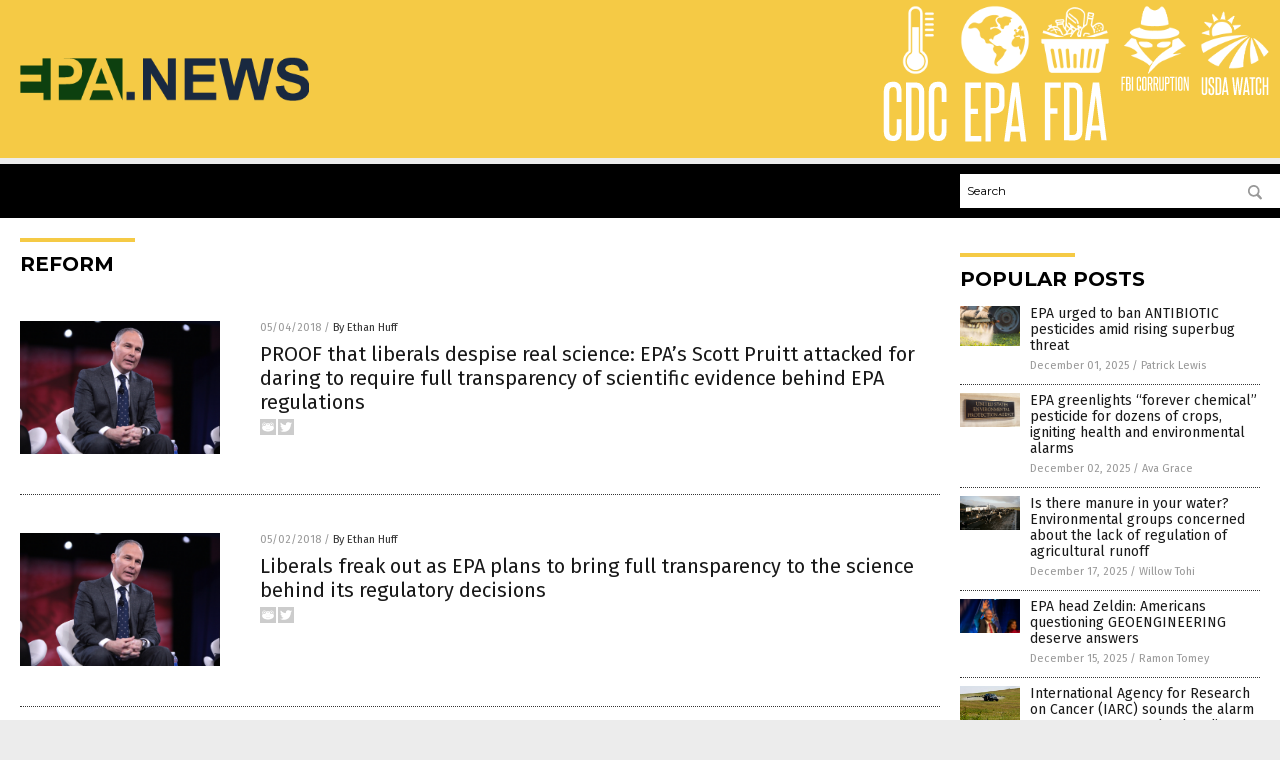

--- FILE ---
content_type: image/svg+xml
request_url: https://www.epa.news/wp-content/themes/NTTheme/images/icon343_text.svg
body_size: -19
content:
<svg id="Layer_1" data-name="Layer 1" xmlns="http://www.w3.org/2000/svg" viewBox="0 0 18.7 19.33"><defs><style>.cls-1{fill:#fff;}</style></defs><title>FDA_1</title><path class="cls-1" d="M1.31,17.6V2H5.54V3.42H2.75V9H4.67v1.44H2.75V17.6Z"/><path class="cls-1" d="M6.43,17.6V2H8.87a2.34,2.34,0,0,1,1.86.71,3,3,0,0,1,.61,2v10.3c0,1.77-.83,2.66-2.47,2.66ZM9.89,4.66a1.41,1.41,0,0,0-.25-.91.92.92,0,0,0-.77-.33h-1V16.17h1q1,0,1-1.23Z"/><path class="cls-1" d="M16.39,17.6,16.05,15H13.71l-.34,2.63H12L14.11,2H15.8l2,15.64Zm-.51-4c-.17-1.34-.33-2.67-.5-4s-.32-2.65-.47-4c-.17,1.38-.33,2.72-.51,4s-.34,2.64-.52,4Z"/></svg>

--- FILE ---
content_type: application/javascript
request_url: https://alternativenews.com/wppopulararticles/data/epa.news.js
body_size: 829
content:
 
 (function($) {     $(document).ready(function() { 	htmlres = "" ;  if (typeof populararticles == "undefined")  {   populararticles = 10;  } if ( populararticles >= 1 ) 
 { 
  htmlres = htmlres + ' <div class="Post"> ';
  htmlres = htmlres + ' <div class="Pic"> ';
  htmlres = htmlres + ' <a href="//www.epa.news/2025-12-01-epa-urged-ban-antibiotic-pesticides-superbug-threat.html"><img border="0" src="//www.epa.news/wp-content/uploads/sites/90/2025/12/Tractor-spraying-pesticides-1.jpg"></a> ';
  htmlres = htmlres + ' </div> ';
  htmlres = htmlres + ' <div class="Text"> ';
  htmlres = htmlres + ' <div class="Title"><a href="//www.epa.news/2025-12-01-epa-urged-ban-antibiotic-pesticides-superbug-threat.html">EPA urged to ban ANTIBIOTIC pesticides amid rising superbug threat</a></div> ';
  htmlres = htmlres + ' <div class="Info"><span class="Date">December 01, 2025</span> / <span class="Author"><a href="//www.epa.news/author/patricklewis">Patrick Lewis</a></span></div> ';
  htmlres = htmlres + ' </div> ';
  htmlres = htmlres + ' </div> ';
 } if ( populararticles >= 2 ) 
 { 
  htmlres = htmlres + ' <div class="Post"> ';
  htmlres = htmlres + ' <div class="Pic"> ';
  htmlres = htmlres + ' <a href="//www.epa.news/2025-12-02-epa-greenlights-forever-chemical-pesticide-for-crops.html"><img border="0" src="//www.epa.news/wp-content/uploads/sites/90/2025/12/Epa-Environmental-Protection-Agency-Us-Regulations-States.jpg"></a> ';
  htmlres = htmlres + ' </div> ';
  htmlres = htmlres + ' <div class="Text"> ';
  htmlres = htmlres + ' <div class="Title"><a href="//www.epa.news/2025-12-02-epa-greenlights-forever-chemical-pesticide-for-crops.html">EPA greenlights &#8220;forever chemical&#8221; pesticide for dozens of crops, igniting health and environmental alarms</a></div> ';
  htmlres = htmlres + ' <div class="Info"><span class="Date">December 02, 2025</span> / <span class="Author"><a href="//www.epa.news/author/avagrace">Ava Grace</a></span></div> ';
  htmlres = htmlres + ' </div> ';
  htmlres = htmlres + ' </div> ';
 } if ( populararticles >= 3 ) 
 { 
  htmlres = htmlres + ' <div class="Post"> ';
  htmlres = htmlres + ' <div class="Pic"> ';
  htmlres = htmlres + ' <a href="//www.epa.news/2025-12-17-environmental-groups-concerned-about-the-lack-of-regulation-of-agricultural-runoff.html"><img border="0" src="//www.epa.news/wp-content/uploads/sites/90/2025/12/Dairy-Farm-Cows-Outside.jpg"></a> ';
  htmlres = htmlres + ' </div> ';
  htmlres = htmlres + ' <div class="Text"> ';
  htmlres = htmlres + ' <div class="Title"><a href="//www.epa.news/2025-12-17-environmental-groups-concerned-about-the-lack-of-regulation-of-agricultural-runoff.html">Is there manure in your water? Environmental groups concerned about the lack of regulation of agricultural runoff</a></div> ';
  htmlres = htmlres + ' <div class="Info"><span class="Date">December 17, 2025</span> / <span class="Author"><a href="//www.epa.news/author/willowt">Willow Tohi</a></span></div> ';
  htmlres = htmlres + ' </div> ';
  htmlres = htmlres + ' </div> ';
 } if ( populararticles >= 4 ) 
 { 
  htmlres = htmlres + ' <div class="Post"> ';
  htmlres = htmlres + ' <div class="Pic"> ';
  htmlres = htmlres + ' <a href="//www.epa.news/2025-12-15-lee-zeldin-americans-questioning-geoengineering-deserve-answers.html"><img border="0" src="//www.epa.news/wp-content/uploads/sites/90/2025/12/Lee-Zeldin.jpg"></a> ';
  htmlres = htmlres + ' </div> ';
  htmlres = htmlres + ' <div class="Text"> ';
  htmlres = htmlres + ' <div class="Title"><a href="//www.epa.news/2025-12-15-lee-zeldin-americans-questioning-geoengineering-deserve-answers.html">EPA head Zeldin: Americans questioning GEOENGINEERING deserve answers</a></div> ';
  htmlres = htmlres + ' <div class="Info"><span class="Date">December 15, 2025</span> / <span class="Author"><a href="//www.epa.news/author/ramontomeydw">Ramon Tomey</a></span></div> ';
  htmlres = htmlres + ' </div> ';
  htmlres = htmlres + ' </div> ';
 } if ( populararticles >= 5 ) 
 { 
  htmlres = htmlres + ' <div class="Post"> ';
  htmlres = htmlres + ' <div class="Pic"> ';
  htmlres = htmlres + ' <a href="//www.epa.news/2025-12-11-iarc-alarm-carcinogenic-atrazine.html"><img border="0" src="//www.epa.news/wp-content/uploads/sites/90/2025/12/atrazine.jpg"></a> ';
  htmlres = htmlres + ' </div> ';
  htmlres = htmlres + ' <div class="Text"> ';
  htmlres = htmlres + ' <div class="Title"><a href="//www.epa.news/2025-12-11-iarc-alarm-carcinogenic-atrazine.html">International Agency for Research on Cancer (IARC) sounds the alarm on ATRAZINE, a gender-bending carcinogenic herbicide</a></div> ';
  htmlres = htmlres + ' <div class="Info"><span class="Date">December 11, 2025</span> / <span class="Author"><a href="//www.epa.news/author/ljdevon">Lance D Johnson</a></span></div> ';
  htmlres = htmlres + ' </div> ';
  htmlres = htmlres + ' </div> ';
 } if ( populararticles >= 6 ) 
 { 
  htmlres = htmlres + ' <div class="Post"> ';
  htmlres = htmlres + ' <div class="Pic"> ';
  htmlres = htmlres + ' <a href="//www.epa.news/2025-12-17-ghostwritten-science-and-glyphosates-regulatory-legacy.html"><img border="0" src="//www.epa.news/wp-content/uploads/sites/90/2025/12/RoundUp-Bottles-Store-Shelves.jpg"></a> ';
  htmlres = htmlres + ' </div> ';
  htmlres = htmlres + ' <div class="Text"> ';
  htmlres = htmlres + ' <div class="Title"><a href="//www.epa.news/2025-12-17-ghostwritten-science-and-glyphosates-regulatory-legacy.html">A tainted foundation: Ghostwritten science and glyphosate&#8217;s regulatory legacy</a></div> ';
  htmlres = htmlres + ' <div class="Info"><span class="Date">December 17, 2025</span> / <span class="Author"><a href="//www.epa.news/author/willowt">Willow Tohi</a></span></div> ';
  htmlres = htmlres + ' </div> ';
  htmlres = htmlres + ' </div> ';
 } if ( populararticles >= 7 ) 
 { 
  htmlres = htmlres + ' <div class="Post"> ';
  htmlres = htmlres + ' <div class="Pic"> ';
  htmlres = htmlres + ' <a href="//www.epa.news/2025-12-28-study-high-omega3-slashes-depression-and-anxiety.html"><img border="0" src="//www.epa.news/wp-content/uploads/sites/90/2025/12/Omega-3-Vitamin-Supplements.jpg"></a> ';
  htmlres = htmlres + ' </div> ';
  htmlres = htmlres + ' <div class="Text"> ';
  htmlres = htmlres + ' <div class="Title"><a href="//www.epa.news/2025-12-28-study-high-omega3-slashes-depression-and-anxiety.html">Study: High levels of OMEGA-3 slash depression and anxiety risk by up to one-third</a></div> ';
  htmlres = htmlres + ' <div class="Info"><span class="Date">December 28, 2025</span> / <span class="Author"><a href="//www.epa.news/author/jacobthomas">Jacob Thomas</a></span></div> ';
  htmlres = htmlres + ' </div> ';
  htmlres = htmlres + ' </div> ';
 } 	$(".widget_pp_widget .PostsSmall").html(htmlres);  });  })(jQuery); 

--- FILE ---
content_type: image/svg+xml
request_url: https://www.epa.news/wp-content/themes/NTTheme/images/icon344_text.svg
body_size: 687
content:
<svg id="Layer_1" data-name="Layer 1" xmlns="http://www.w3.org/2000/svg" viewBox="0 0 76.37 19.33"><defs><style>.cls-1{fill:#fff;}</style></defs><title>FBI corruption_1</title><path class="cls-1" d="M1.52,17.6V2H5.75V3.42H3V9H4.88v1.44H3V17.6Z"/><path class="cls-1" d="M6.64,17.6V2H9.13a2.23,2.23,0,0,1,1.79.63,3.17,3.17,0,0,1,.53,2.05V7.77c0,1-.31,1.55-.95,1.73a1.48,1.48,0,0,1,.8.49,1.84,1.84,0,0,1,.34,1.24V15A2.8,2.8,0,0,1,11,17a2.57,2.57,0,0,1-1.89.63Zm3.46-13a1.48,1.48,0,0,0-.22-.93.9.9,0,0,0-.75-.27h-1V9H9.15a.91.91,0,0,0,.73-.25,1.15,1.15,0,0,0,.22-.79Zm.06,6.86a1.76,1.76,0,0,0-.2-1,.91.91,0,0,0-.81-.3H8.09v6h1c.69,0,1-.4,1-1.21Z"/><path class="cls-1" d="M12.86,17.6V2H14.3V17.6Z"/><path class="cls-1" d="M21.67,11.86H23v3.23a3.14,3.14,0,0,1-.54,2,2.12,2.12,0,0,1-1.74.66c-1.66,0-2.48-.88-2.48-2.64V4.49c0-1.8.82-2.7,2.48-2.7S23,2.67,23,4.45V7.22H21.67V4.47a1.64,1.64,0,0,0-.21-.93.88.88,0,0,0-.76-.29c-.68,0-1,.41-1,1.22V15.11q0,1.23,1,1.23a.85.85,0,0,0,.75-.3,1.6,1.6,0,0,0,.22-.93Z"/><path class="cls-1" d="M24.09,4.45c0-1.78.81-2.66,2.45-2.66S29,2.67,29,4.45V15.11c0,1.77-.83,2.66-2.47,2.66s-2.45-.89-2.45-2.66Zm3.47,0q0-1.2-1-1.2c-.67,0-1,.4-1,1.2V15.11c0,.82.34,1.23,1,1.23s1-.41,1-1.23Z"/><path class="cls-1" d="M34,17.6c-.17-1.23-.34-2.43-.52-3.59s-.37-2.33-.59-3.52l-.17,0h-.95V17.6H30.3V2h2.37a2.91,2.91,0,0,1,2,.63,2.93,2.93,0,0,1,.67,2.18V7.89a2.34,2.34,0,0,1-1.16,2.3c.25,1.26.49,2.51.7,3.73s.42,2.45.61,3.68ZM33.93,5a2.1,2.1,0,0,0-.25-1.2,1.21,1.21,0,0,0-1-.34h-.93V9.2h.95a1.22,1.22,0,0,0,1-.32,1.41,1.41,0,0,0,.29-1Z"/><path class="cls-1" d="M40.26,17.6c-.17-1.23-.34-2.43-.52-3.59s-.37-2.33-.59-3.52l-.17,0H38V17.6H36.59V2H39a2.91,2.91,0,0,1,2,.63,3,3,0,0,1,.67,2.18V7.89a2.34,2.34,0,0,1-1.16,2.3c.25,1.26.49,2.51.7,3.73s.42,2.45.61,3.68ZM40.22,5A2.19,2.19,0,0,0,40,3.76a1.21,1.21,0,0,0-1-.34H38V9.2H39a1.22,1.22,0,0,0,1-.32,1.41,1.41,0,0,0,.29-1Z"/><path class="cls-1" d="M46.28,2h1.44V15.11c0,1.77-.82,2.66-2.45,2.66s-2.45-.89-2.45-2.66V2h1.44V15.11c0,.82.34,1.23,1,1.23s1-.41,1-1.23Z"/><path class="cls-1" d="M49.07,17.6V2H51.5a2.73,2.73,0,0,1,2,.67,3,3,0,0,1,.65,2.16V7.35a3,3,0,0,1-.64,2.15,2.71,2.71,0,0,1-2,.67h-1V17.6ZM52.76,4.79a1.59,1.59,0,0,0-.29-1,1.22,1.22,0,0,0-1-.33h-1V8.76h1a1.23,1.23,0,0,0,.93-.32,1.53,1.53,0,0,0,.31-1Z"/><path class="cls-1" d="M56.44,17.6V3.42H54.69V2h4.92V3.42H57.87V17.6Z"/><path class="cls-1" d="M60.56,17.6V2H62V17.6Z"/><path class="cls-1" d="M63.34,4.45c0-1.78.82-2.66,2.45-2.66s2.47.88,2.47,2.66V15.11c0,1.77-.82,2.66-2.47,2.66s-2.45-.89-2.45-2.66Zm3.48,0c0-.8-.35-1.2-1-1.2s-1,.4-1,1.2V15.11c0,.82.34,1.23,1,1.23s1-.41,1-1.23Z"/><path class="cls-1" d="M73.45,17.6,70.75,6.18c0,1.19,0,2.34,0,3.46v8H69.51V2h1.73l2.4,11.46c0-1.08,0-2.13,0-3.17V2h1.27V17.6Z"/></svg>

--- FILE ---
content_type: image/svg+xml
request_url: https://www.epa.news/wp-content/themes/NTTheme/images/icon345_text.svg
body_size: 773
content:
<svg id="Layer_1" data-name="Layer 1" xmlns="http://www.w3.org/2000/svg" viewBox="0 0 61.03 19.33"><defs><style>.cls-1{fill:#fff;}</style></defs><title>USD Awatch_1</title><path class="cls-1" d="M4.86,2H6.3V15.11c0,1.77-.81,2.66-2.45,2.66S1.4,16.88,1.4,15.11V2H2.84V15.11c0,.82.34,1.23,1,1.23s1-.41,1-1.23Z"/><path class="cls-1" d="M10.88,13c0-.24,0-.44,0-.59a2.21,2.21,0,0,0-.07-.4,1.14,1.14,0,0,0-.16-.31c-.06-.1-.14-.2-.22-.32s-.38-.44-.57-.63-.39-.39-.59-.59-.41-.41-.62-.63S8.2,9,8,8.74a1.73,1.73,0,0,1-.44-.9,7.33,7.33,0,0,1-.07-1.13V4.37q0-2.58,2.43-2.58a2.32,2.32,0,0,1,1.85.63,3,3,0,0,1,.53,2V7.22H10.92V4.56a2,2,0,0,0-.2-.95.82.82,0,0,0-.79-.36c-.67,0-1,.37-1,1.12V6.69A3,3,0,0,0,9,7.41a1.51,1.51,0,0,0,.28.5,12.09,12.09,0,0,0,1.16,1.27,13.52,13.52,0,0,1,1.21,1.27A3,3,0,0,1,12,11a2.25,2.25,0,0,1,.21.53,3.69,3.69,0,0,1,.11.64c0,.24,0,.52,0,.82v2.24a2.86,2.86,0,0,1-.56,1.92,2.32,2.32,0,0,1-1.87.67A2.35,2.35,0,0,1,8,17.1a2.81,2.81,0,0,1-.58-1.92V11.86H8.85V15a1.91,1.91,0,0,0,.22,1,.83.83,0,0,0,.79.38,1,1,0,0,0,.78-.29,1.37,1.37,0,0,0,.24-.87Z"/><path class="cls-1" d="M13.54,17.6V2H16a2.35,2.35,0,0,1,1.87.71,3,3,0,0,1,.6,2v10.3c0,1.77-.82,2.66-2.47,2.66ZM17,4.66a1.41,1.41,0,0,0-.26-.91A.9.9,0,0,0,16,3.42H15V16.17h1c.69,0,1-.41,1-1.23Z"/><path class="cls-1" d="M23.5,17.6,23.16,15H20.82l-.34,2.63H19.07L21.22,2h1.69l2,15.64Zm-.52-4c-.16-1.34-.33-2.67-.49-4S22.17,7,22,5.63c-.16,1.38-.33,2.72-.5,4s-.34,2.64-.52,4Z"/><path class="cls-1" d="M33.83,17.6l-.21-1.93c-.07-.73-.15-1.49-.22-2.27s-.16-1.57-.23-2.36S33,9.53,33,8.86s-.11-1.26-.15-1.76-.08-.87-.09-1.09c0,.22,0,.59-.08,1.09s-.1,1.08-.17,1.76-.13,1.4-.21,2.18-.15,1.57-.24,2.36-.18,1.54-.26,2.27-.16,1.37-.24,1.93H29.77L28,2h1.5c.08.64.15,1.36.24,2.15s.16,1.59.24,2.42.16,1.65.23,2.46.14,1.56.2,2.25.12,1.3.17,1.83.09.93.12,1.18c0-.25.06-.64.12-1.18s.12-1.14.2-1.83.15-1.44.24-2.25.17-1.63.26-2.46.19-1.64.28-2.42S32,2.6,32.07,2h1.44l1.18,12.29c0-.25.06-.64.12-1.18s.12-1.14.2-1.83.16-1.44.24-2.25.17-1.63.26-2.46.19-1.64.28-2.42S36,2.6,36,2h1.52l-2,15.64Z"/><path class="cls-1" d="M41.91,17.6,41.57,15H39.23l-.34,2.63H37.48L39.63,2h1.69l2,15.64Zm-.52-4c-.16-1.34-.32-2.67-.49-4s-.32-2.65-.47-4c-.17,1.38-.34,2.72-.51,4s-.34,2.64-.52,4Z"/><path class="cls-1" d="M44.91,17.6V3.42H43.16V2h4.92V3.42H46.33V17.6Z"/><path class="cls-1" d="M52.15,11.86h1.31v3.23a3.14,3.14,0,0,1-.54,2,2.12,2.12,0,0,1-1.74.66q-2.49,0-2.49-2.64V4.49q0-2.7,2.49-2.7c1.52,0,2.28.88,2.28,2.66V7.22H52.15V4.47a1.64,1.64,0,0,0-.21-.93.88.88,0,0,0-.76-.29c-.69,0-1,.41-1,1.22V15.11c0,.82.34,1.23,1,1.23a.88.88,0,0,0,.75-.3,1.68,1.68,0,0,0,.22-.93Z"/><path class="cls-1" d="M58.13,17.6V10.36h-2V17.6H54.68V2h1.44v7h2V2h1.45V17.6Z"/></svg>

--- FILE ---
content_type: image/svg+xml
request_url: https://www.epa.news/wp-content/themes/NTTheme/images/icon342_text.svg
body_size: 59
content:
<svg id="Layer_1" data-name="Layer 1" xmlns="http://www.w3.org/2000/svg" viewBox="0 0 18.53 19.33"><defs><style>.cls-1{fill:#fff;}</style></defs><title>EPA_1</title><path class="cls-1" d="M1.4,17.6V2H5.54V3.42H2.84V8.91H4.75v1.45H2.84v5.81h2.8V17.6Z"/><path class="cls-1" d="M6.72,17.6V2H9.15a2.73,2.73,0,0,1,2,.67,3,3,0,0,1,.65,2.16V7.35a3,3,0,0,1-.64,2.15,2.71,2.71,0,0,1-2,.67h-1V17.6ZM10.41,4.79a1.59,1.59,0,0,0-.29-1,1.22,1.22,0,0,0-1-.33h-1V8.76h1a1.23,1.23,0,0,0,.93-.32,1.48,1.48,0,0,0,.31-1Z"/><path class="cls-1" d="M16.13,17.6,15.78,15H13.45L13.1,17.6H11.7L13.85,2h1.69l2,15.64Zm-.52-4c-.16-1.34-.33-2.67-.49-4s-.32-2.65-.48-4c-.16,1.38-.33,2.72-.5,4s-.35,2.64-.52,4Z"/></svg>